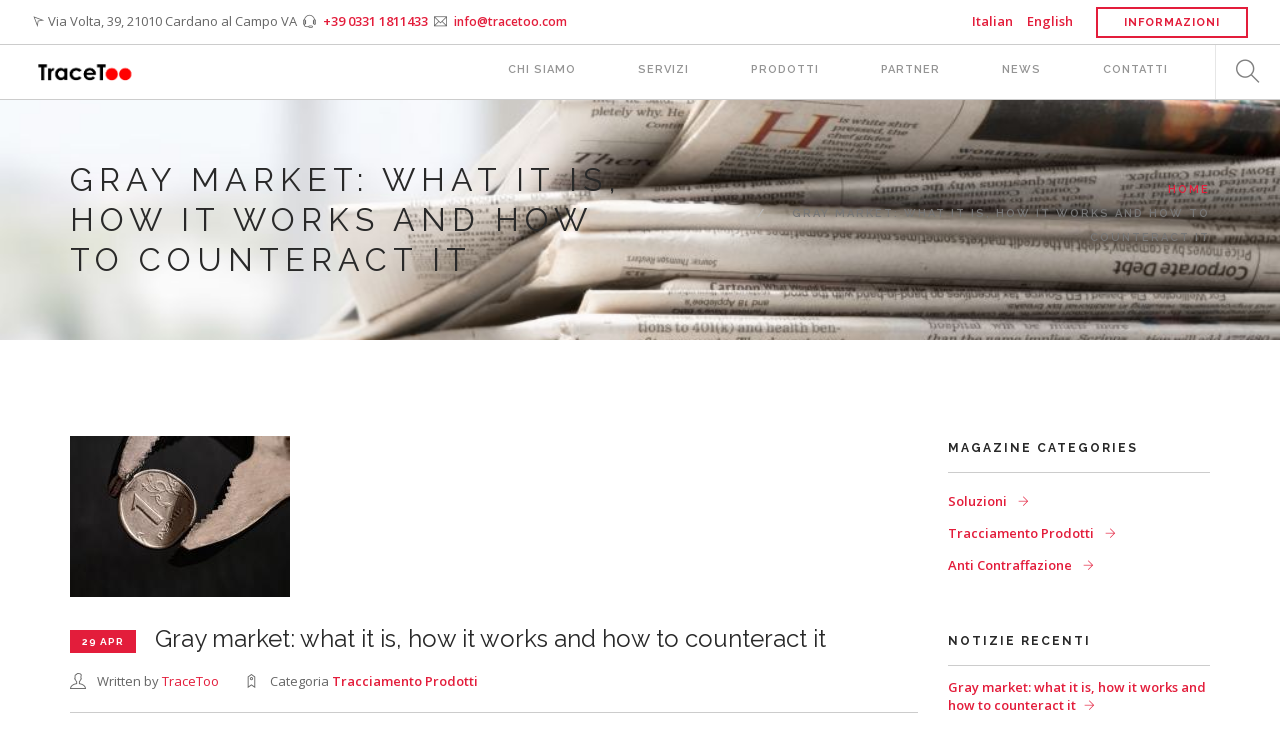

--- FILE ---
content_type: text/html; charset=UTF-8
request_url: https://www.tracetoo.com/it/magazine-article/gray-market-what-it-how-it-works-and-how-counteract-it
body_size: 8925
content:


<!-- THEME DEBUG -->
<!-- THEME HOOK: 'html' -->
<!-- FILE NAME SUGGESTIONS:
   * html--node--157.html.twig
   * html--node--%.html.twig
   * html--node.html.twig
   x html.html.twig
-->
<!-- BEGIN OUTPUT from 'themes/foundry/templates/html.html.twig' -->
<!DOCTYPE html>
<html  lang="it" dir="ltr" prefix="content: http://purl.org/rss/1.0/modules/content/  dc: http://purl.org/dc/terms/  foaf: http://xmlns.com/foaf/0.1/  og: http://ogp.me/ns#  rdfs: http://www.w3.org/2000/01/rdf-schema#  schema: http://schema.org/  sioc: http://rdfs.org/sioc/ns#  sioct: http://rdfs.org/sioc/types#  skos: http://www.w3.org/2004/02/skos/core#  xsd: http://www.w3.org/2001/XMLSchema# ">
  <head>
    <meta charset="utf-8" />
<meta name="description" content="The Gray Market, in the face of the sale of authentic products, is a phenomenon that damages both brands and consumers. It is a business model that is not illegal: with respect to commercial regulations, it just exploits the legal loopholes that exist in the global market.. The rising wave of e-ecommerce unleashed by the pandemic has led to a surge in daily online transactions on international market scales, which has made it increasingly difficult to identify products sold especially in the parallel luxury market." />
<meta name="Generator" content="Drupal 8 (https://www.drupal.org)" />
<meta name="MobileOptimized" content="width" />
<meta name="HandheldFriendly" content="true" />
<meta name="viewport" content="width=device-width, initial-scale=1.0" />
<link rel="shortcut icon" href="/sites/default/files/fava-tracetoo.png" type="image/png" />
<link rel="alternate" hreflang="und" href="https://www.tracetoo.com/magazine-article/gray-market-what-it-how-it-works-and-how-counteract-it" />
<link rel="canonical" href="https://www.tracetoo.com/magazine-article/gray-market-what-it-how-it-works-and-how-counteract-it" />
<link rel="shortlink" href="https://www.tracetoo.com/node/157" />
<link rel="revision" href="https://www.tracetoo.com/magazine-article/gray-market-what-it-how-it-works-and-how-counteract-it" />
<style type="text/css" media="all">.builder #builder-element-5875a7d5f1092-007{ background-repeat: no-repeat;  } .builder #builder-element-5875a7df665f8-007{ background-repeat: no-repeat;  } .builder #builder-element-5875a81333d49-007{ background-repeat: no-repeat;  } .builder #builder-element-5875a815b91f6-007{ background-repeat: no-repeat;  } .builder #builder-element-5875a815c2dfa-007{ background-repeat: no-repeat;  } .builder #builder-element-5875a857d7312-007{ background-repeat: no-repeat;  } .builder #builder-element-5875a860b4f35-007{ background-repeat: no-repeat;  } .builder #builder-element-5875a8778dab9-007{ background-repeat: no-repeat;  }</style>

    <title>Gray market: what it is, how it works and how to counteract it | TraceToo</title>
	
	<!-- Fontawesome -->
	<link href="https://maxcdn.bootstrapcdn.com/font-awesome/4.2.0/css/font-awesome.min.css" rel="stylesheet" type="text/css">
	<link href="https://fonts.googleapis.com/css?family=Open+Sans:400,500,600" rel="stylesheet">
	<link href="https://fonts.googleapis.com/css?family=Open+Sans+Condensed:700,300,300italic" rel='stylesheet' type='text/css' />
	<link href="https://fonts.googleapis.com/css?family=Lato:300,400%7CRaleway:100,400,300,500,600,700" rel='stylesheet' type='text/css'>
	<link href="https://fonts.googleapis.com/css?family=Raleway:300,300i,400,400i,500,500i,600,600i,700,700i,800,800i,900,900i" rel="stylesheet"> 
	
    <link rel="stylesheet" media="all" href="/sites/default/files/css/css_9V2dqD9hUCMPa6N2ocmXeNlAI0ouB1c4iscMYYACg5Y.css" />
<link rel="stylesheet" media="all" href="https://cdn.jsdelivr.net/npm/bootstrap@3.4.1/dist/css/bootstrap.min.css" />
<link rel="stylesheet" media="all" href="https://cdn.jsdelivr.net/npm/@unicorn-fail/drupal-bootstrap-styles@0.0.2/dist/3.4.0/8.x-3.x/drupal-bootstrap.min.css" />
<link rel="stylesheet" media="all" href="/sites/default/files/css/css_sMD-xK5GNMRf9vhuIFkGCcYzq6piELyIb_f2TR8Qd0U.css" />

    
<!--[if lte IE 8]>
<script src="/sites/default/files/js/js_VtafjXmRvoUgAzqzYTA3Wrjkx9wcWhjP0G4ZnnqRamA.js"></script>
<![endif]-->

	<!--
	<script type="text/javascript">
var _iub = _iub || [];
_iub.csConfiguration = {"askConsentAtCookiePolicyUpdate":true,"enableFadp":true,"enableLgpd":true,"enableUspr":true,"fadpApplies":true,"floatingPreferencesButtonDisplay":"bottom-right","perPurposeConsent":true,"siteId":3579739,"usprApplies":true,"whitelabel":false,"cookiePolicyId":13577594,"lang":"it", "banner":{ "acceptButtonDisplay":true,"closeButtonDisplay":false,"customizeButtonDisplay":true,"explicitWithdrawal":true,"listPurposes":true,"position":"float-top-center","rejectButtonDisplay":true,"showTitle":false }};
</script>
-->
<script type="text/javascript" src="https://cs.iubenda.com/autoblocking/3579739.js"></script>
<script type="text/javascript" src="//cdn.iubenda.com/cs/gpp/stub.js"></script>
<script type="text/javascript" src="//cdn.iubenda.com/cs/iubenda_cs.js" charset="UTF-8" async></script>
  </head>
  <body class="path-not-frontpage path-node page-node-type-article has-glyphicons">
    <a href="#main-content" class="visually-hidden focusable skip-link">
      Salta al contenuto principale
    </a>
    
    

<!-- THEME DEBUG -->
<!-- THEME HOOK: 'off_canvas_page_wrapper' -->
<!-- BEGIN OUTPUT from 'core/modules/system/templates/off-canvas-page-wrapper.html.twig' -->
  <div class="dialog-off-canvas-main-canvas" data-off-canvas-main-canvas>
    

<!-- THEME DEBUG -->
<!-- THEME HOOK: 'page' -->
<!-- FILE NAME SUGGESTIONS:
   * page--node--157.html.twig
   * page--node--%.html.twig
   * page--node.html.twig
   x page.html.twig
-->
<!-- BEGIN OUTPUT from 'themes/foundry/templates/page.html.twig' -->


<div class="nav-container">
  <a id="top"></a>
          <nav class="nabar-default" id="navbar">
		<div class="nav-utility">
	  	  <div class="module left">
	    

<!-- THEME DEBUG -->
<!-- THEME HOOK: 'region' -->
<!-- FILE NAME SUGGESTIONS:
   * region--user-left.html.twig
   x region.html.twig
-->
<!-- BEGIN OUTPUT from 'themes/bootstrap/templates/system/region.html.twig' -->
  <div class="region region-user-left">
    

<!-- THEME DEBUG -->
<!-- THEME HOOK: 'block' -->
<!-- FILE NAME SUGGESTIONS:
   * block--basic.html.twig
   * block--block-content--b86937c7-767b-4350-b14b-390bdce73fdc.html.twig
   * block--block-content.html.twig
   x block.html.twig
-->
<!-- BEGIN OUTPUT from 'themes/foundry/templates/block.html.twig' -->
<div class="block block-block-content block-block-contentb86937c7-767b-4350-b14b-390bdce73fdc clearfix">
<div class="block-inner">
  
    

      

<!-- THEME DEBUG -->
<!-- THEME HOOK: 'field' -->
<!-- FILE NAME SUGGESTIONS:
   * field--block-content--body--basic.html.twig
   * field--block-content--body.html.twig
   * field--block-content--basic.html.twig
   * field--body.html.twig
   * field--text-with-summary.html.twig
   x field.html.twig
-->
<!-- BEGIN OUTPUT from 'themes/bootstrap/templates/field/field.html.twig' -->

            <div class="field field--name-body field--type-text-with-summary field--label-hidden field--item"><div><i class="ti-location-arrow">‌</i> Via Volta, 39, 21010 Cardano al Campo VA&nbsp;&nbsp;<i class="ti-headphone-alt">‌&nbsp;</i><a href="tel:+3903311811433">+39 0331 1811433</a>&nbsp;&nbsp;<i class="ti-email">‌&nbsp;</i><span class="sub"><a href="/cdn-cgi/l/email-protection#4f262129200f3b3d2e2c2a3b2020612c2022"><span class="__cf_email__" data-cfemail="4f262129200f3b3d2e2c2a3b2020612c2022">[email&#160;protected]</span></a></span></div>
</div>
      
<!-- END OUTPUT from 'themes/bootstrap/templates/field/field.html.twig' -->



<!-- THEME DEBUG -->
<!-- THEME HOOK: 'field' -->
<!-- FILE NAME SUGGESTIONS:
   * field--block-content--field-block-content--basic.html.twig
   * field--block-content--field-block-content.html.twig
   * field--block-content--basic.html.twig
   * field--field-block-content.html.twig
   * field--builder.html.twig
   x field.html.twig
-->
<!-- BEGIN OUTPUT from 'themes/bootstrap/templates/field/field.html.twig' -->

            <div class="field field--name-field-block-content field--type-builder field--label-hidden field--item">

<!-- THEME DEBUG -->
<!-- THEME HOOK: 'builder' -->
<!-- BEGIN OUTPUT from 'modules/builder/templates/builder.html.twig' -->
<div id="builder-739" class="builder builder-739">
    
</div>
<!-- END OUTPUT from 'modules/builder/templates/builder.html.twig' -->

</div>
      
<!-- END OUTPUT from 'themes/bootstrap/templates/field/field.html.twig' -->


  </div>
</div>


<!-- END OUTPUT from 'themes/foundry/templates/block.html.twig' -->


  </div>

<!-- END OUTPUT from 'themes/bootstrap/templates/system/region.html.twig' -->


	  </div>
             
	  	  <div class="module right">
	    

<!-- THEME DEBUG -->
<!-- THEME HOOK: 'region' -->
<!-- FILE NAME SUGGESTIONS:
   * region--user-right.html.twig
   x region.html.twig
-->
<!-- BEGIN OUTPUT from 'themes/bootstrap/templates/system/region.html.twig' -->
  <div class="region region-user-right">
    

<!-- THEME DEBUG -->
<!-- THEME HOOK: 'block' -->
<!-- FILE NAME SUGGESTIONS:
   * block--language-block--language-interface.html.twig
   * block--language-block.html.twig
   * block--language.html.twig
   x block.html.twig
-->
<!-- BEGIN OUTPUT from 'themes/foundry/templates/block.html.twig' -->
<div class="block block-language block-language-blocklanguage-interface clearfix" role="navigation">
<div class="block-inner">
  
    

      

<!-- THEME DEBUG -->
<!-- THEME HOOK: 'links__language_block' -->
<!-- FILE NAME SUGGESTIONS:
   * links--language-block.html.twig
   x links.html.twig
-->
<!-- BEGIN OUTPUT from 'themes/bootstrap/templates/system/links.html.twig' -->
<ul class="language-switcher-language-url links"><li hreflang="it" data-drupal-link-system-path="node/157" class="it is-active"><a href="/it/magazine-article/gray-market-what-it-how-it-works-and-how-counteract-it" class="language-link is-active" hreflang="it" data-drupal-link-system-path="node/157">Italian</a></li><li hreflang="en" data-drupal-link-system-path="node/157" class="en"><a href="/en/magazine-article/gray-market-what-it-how-it-works-and-how-counteract-it" class="language-link" hreflang="en" data-drupal-link-system-path="node/157">English</a></li></ul>
<!-- END OUTPUT from 'themes/bootstrap/templates/system/links.html.twig' -->


  </div>
</div>


<!-- END OUTPUT from 'themes/foundry/templates/block.html.twig' -->



<!-- THEME DEBUG -->
<!-- THEME HOOK: 'block' -->
<!-- FILE NAME SUGGESTIONS:
   * block--basic.html.twig
   * block--block-content--7ca1f99b-8301-45a8-a30a-1a4c3ac828d6.html.twig
   * block--block-content.html.twig
   x block.html.twig
-->
<!-- BEGIN OUTPUT from 'themes/foundry/templates/block.html.twig' -->
<div class="block block-block-content block-block-content7ca1f99b-8301-45a8-a30a-1a4c3ac828d6 clearfix">
<div class="block-inner">
  
    

      

<!-- THEME DEBUG -->
<!-- THEME HOOK: 'field' -->
<!-- FILE NAME SUGGESTIONS:
   * field--block-content--body--basic.html.twig
   * field--block-content--body.html.twig
   * field--block-content--basic.html.twig
   * field--body.html.twig
   * field--text-with-summary.html.twig
   x field.html.twig
-->
<!-- BEGIN OUTPUT from 'themes/bootstrap/templates/field/field.html.twig' -->

            <div class="field field--name-body field--type-text-with-summary field--label-hidden field--item"><div><a class="btn btn-sm hidden-xs hidden-sm hidden-md" href="/it/contatti-tracetoo">INFORMAZIONI</a></div></div>
      
<!-- END OUTPUT from 'themes/bootstrap/templates/field/field.html.twig' -->



<!-- THEME DEBUG -->
<!-- THEME HOOK: 'field' -->
<!-- FILE NAME SUGGESTIONS:
   * field--block-content--field-block-content--basic.html.twig
   * field--block-content--field-block-content.html.twig
   * field--block-content--basic.html.twig
   * field--field-block-content.html.twig
   * field--builder.html.twig
   x field.html.twig
-->
<!-- BEGIN OUTPUT from 'themes/bootstrap/templates/field/field.html.twig' -->

            <div class="field field--name-field-block-content field--type-builder field--label-hidden field--item">

<!-- THEME DEBUG -->
<!-- THEME HOOK: 'builder' -->
<!-- BEGIN OUTPUT from 'modules/builder/templates/builder.html.twig' -->
<div id="builder-754" class="builder builder-754">
    
</div>
<!-- END OUTPUT from 'modules/builder/templates/builder.html.twig' -->

</div>
      
<!-- END OUTPUT from 'themes/bootstrap/templates/field/field.html.twig' -->


  </div>
</div>


<!-- END OUTPUT from 'themes/foundry/templates/block.html.twig' -->


  </div>

<!-- END OUTPUT from 'themes/bootstrap/templates/system/region.html.twig' -->


	  </div>
      	</div>
    	
	<div class="nav-bar">     
	  <div class="branding col-md-4 module left">
	    

<!-- THEME DEBUG -->
<!-- THEME HOOK: 'region' -->
<!-- FILE NAME SUGGESTIONS:
   * region--branding.html.twig
   x region.html.twig
-->
<!-- BEGIN OUTPUT from 'themes/bootstrap/templates/system/region.html.twig' -->
  <div class="region region-branding">
    

<!-- THEME DEBUG -->
<!-- THEME HOOK: 'block' -->
<!-- FILE NAME SUGGESTIONS:
   x block--system-branding-block.html.twig
   * block--system.html.twig
   * block.html.twig
-->
<!-- BEGIN OUTPUT from 'themes/foundry/templates/block--system-branding-block.html.twig' -->
<div class="site-branding">
      <a class="logo navbar-btn pull-left" href="/it" title="Home" rel="home">
      <img class="logo logo-dark" src="/sites/default/files/tracetoo-logo.png" alt="Home" />
      <img class="logo logo-light" src="/themes/foundry/logo-light.png" alt="Home" />
    </a>
        <a class="name navbar-brand" href="/it" title="Home" rel="home">TraceToo</a>
    </div>

<!-- END OUTPUT from 'themes/foundry/templates/block--system-branding-block.html.twig' -->


  </div>

<!-- END OUTPUT from 'themes/bootstrap/templates/system/region.html.twig' -->


      </div>
	  <div class="module mobile-toggle right visible-sm visible-xs">		
				          <button type="button" class="navbar-toggle" data-toggle="collapse" data-target="#navbar-collapse">
			<span class="menu-text"><i class="fa fa-bars" aria-hidden="true"></i>
Menu</span>
          </button>
        	  </div>
      <div class="module-group right">        
                          <div id="navbar-collapse" class="navbar-collapse collapse">
            

<!-- THEME DEBUG -->
<!-- THEME HOOK: 'region' -->
<!-- FILE NAME SUGGESTIONS:
   * region--navigation-collapsible.html.twig
   x region.html.twig
-->
<!-- BEGIN OUTPUT from 'themes/bootstrap/templates/system/region.html.twig' -->
  <div class="region region-navigation-collapsible">
    

<!-- THEME DEBUG -->
<!-- THEME HOOK: 'block' -->
<!-- FILE NAME SUGGESTIONS:
   x block--system-menu-block--main.html.twig
   * block--system-menu-block.html.twig
   * block--system.html.twig
   * block.html.twig
-->
<!-- BEGIN OUTPUT from 'themes/bootstrap/templates/block/block--system-menu-block--main.html.twig' -->
<nav role="navigation" aria-labelledby="-menu">
            <h2 class="sr-only" id="-menu">Main navigation</h2>

      

<!-- THEME DEBUG -->
<!-- THEME HOOK: 'menu__main' -->
<!-- FILE NAME SUGGESTIONS:
   x menu--main.html.twig
   x menu--main.html.twig
   * menu.html.twig
-->
<!-- BEGIN OUTPUT from 'themes/foundry/templates/menu--main.html.twig' -->

              <ul class="menu nav navbar-nav">
                            <li>
        <a href="/it/chi-siamo" target="_self" data-drupal-link-system-path="node/36">Chi Siamo</a>
                  </li>
                        <li>
        <a href="/it/servizi-e-soluzioni" target="_self" data-drupal-link-system-path="node/99">Servizi</a>
                  </li>
                        <li>
        <a href="/it/prodotti-tracetoo" target="_self" data-drupal-link-system-path="node/106">Prodotti</a>
                  </li>
                        <li>
        <a href="/it/partner" target="_self" data-drupal-link-system-path="node/118">Partner</a>
                  </li>
                        <li>
        <a href="/it/news" target="_self" data-drupal-link-system-path="news">News</a>
                  </li>
                        <li>
        <a href="/it/contatti-tracetoo" target="_self" data-drupal-link-system-path="node/98">Contatti</a>
                  </li>
                        <li>
        <a href="/it/search" target="_self" rel="" class="search-menu-item" data-drupal-link-system-path="search">Search</a>
                  </li>
        </ul>
  


<!-- END OUTPUT from 'themes/foundry/templates/menu--main.html.twig' -->


  </nav>

<!-- END OUTPUT from 'themes/bootstrap/templates/block/block--system-menu-block--main.html.twig' -->


  </div>

<!-- END OUTPUT from 'themes/bootstrap/templates/system/region.html.twig' -->


          </div>
                
	  </div>
	</div>
  </nav>
  </div>


<div class="title-wrapper">
                      

<!-- THEME DEBUG -->
<!-- THEME HOOK: 'region' -->
<!-- FILE NAME SUGGESTIONS:
   * region--title.html.twig
   x region.html.twig
-->
<!-- BEGIN OUTPUT from 'themes/bootstrap/templates/system/region.html.twig' -->
  <div class="region region-title">
    

<!-- THEME DEBUG -->
<!-- THEME HOOK: 'block' -->
<!-- FILE NAME SUGGESTIONS:
   x block--title-breadcrumbs-block.html.twig
   * block--block-content--19145f89-4224-444a-a790-2c781c8f0ad9.html.twig
   * block--block-content.html.twig
   * block.html.twig
-->
<!-- BEGIN OUTPUT from 'themes/foundry/templates/block--title-breadcrumbs-block.html.twig' -->
<section class="block block-block-content block-block-content19145f89-4224-444a-a790-2c781c8f0ad9             page-title page-title-4       clearfix" >


<!-- THEME DEBUG -->
<!-- THEME HOOK: 'field' -->
<!-- FILE NAME SUGGESTIONS:
   * field--block-content--field-background-image--title-breadcrumbs-block.html.twig
   * field--block-content--field-background-image.html.twig
   * field--block-content--title-breadcrumbs-block.html.twig
   x field--field-background-image.html.twig
   * field--image.html.twig
   * field.html.twig
-->
<!-- BEGIN OUTPUT from 'themes/foundry/templates/field--field-background-image.html.twig' -->
<div class="background-image-holder">
          

<!-- THEME DEBUG -->
<!-- THEME HOOK: 'image_formatter' -->
<!-- BEGIN OUTPUT from 'core/modules/image/templates/image-formatter.html.twig' -->
  

<!-- THEME DEBUG -->
<!-- THEME HOOK: 'image' -->
<!-- BEGIN OUTPUT from 'themes/bootstrap/templates/system/image.html.twig' -->
<img src="/sites/default/files/2018-06/881845728.jpg" width="1024" height="682" alt="" typeof="foaf:Image" class="img-responsive" />

<!-- END OUTPUT from 'themes/bootstrap/templates/system/image.html.twig' -->



<!-- END OUTPUT from 'core/modules/image/templates/image-formatter.html.twig' -->


    </div>
<!-- END OUTPUT from 'themes/foundry/templates/field--field-background-image.html.twig' -->


  
  
      	
    <div class="container">
    <div class="row">
      <div class="col-md-6"><h3 class="uppercase mb0">Gray market: what it is, how it works and how to counteract it</h3></div>
      <div class="col-md-6 text-right"><div class="breadcrumb breadcrumb-2">

<!-- THEME DEBUG -->
<!-- THEME HOOK: 'block' -->
<!-- FILE NAME SUGGESTIONS:
   * block--foundry-breadcrumbs.html.twig
   * block--system-breadcrumb-block.html.twig
   x block--system.html.twig
   * block.html.twig
-->
<!-- BEGIN OUTPUT from 'themes/bootstrap/templates/block/block--system.html.twig' -->
  

<!-- THEME DEBUG -->
<!-- THEME HOOK: 'breadcrumb' -->
<!-- BEGIN OUTPUT from 'themes/bootstrap/templates/system/breadcrumb.html.twig' -->
  <ol class="breadcrumb">
          <li >
                  <a href="/it">Home</a>
              </li>
          <li  class="active">
                  Gray market: what it is, how it works and how to counteract it
              </li>
      </ol>

<!-- END OUTPUT from 'themes/bootstrap/templates/system/breadcrumb.html.twig' -->



<!-- END OUTPUT from 'themes/bootstrap/templates/block/block--system.html.twig' -->

</div></div>
    </div></div>
  </section>


<!-- END OUTPUT from 'themes/foundry/templates/block--title-breadcrumbs-block.html.twig' -->


  </div>

<!-- END OUTPUT from 'themes/bootstrap/templates/system/region.html.twig' -->


      	 
</div>

  <div role="main" id="main-container" class="main-container js-quickedit-main-content">
    <div class="container">	
	<div class="row">
            
                  <div class="col-sm-9">

                                      <div class="highlighted">

<!-- THEME DEBUG -->
<!-- THEME HOOK: 'region' -->
<!-- FILE NAME SUGGESTIONS:
   * region--highlighted.html.twig
   x region.html.twig
-->
<!-- BEGIN OUTPUT from 'themes/bootstrap/templates/system/region.html.twig' -->
  <div class="region region-highlighted">
    

<!-- THEME DEBUG -->
<!-- THEME HOOK: 'block' -->
<!-- FILE NAME SUGGESTIONS:
   x block--system-messages-block.html.twig
   * block--system.html.twig
   * block.html.twig
-->
<!-- BEGIN OUTPUT from 'core/modules/system/templates/block--system-messages-block.html.twig' -->
<div data-drupal-messages-fallback class="hidden"></div>

<!-- END OUTPUT from 'core/modules/system/templates/block--system-messages-block.html.twig' -->


  </div>

<!-- END OUTPUT from 'themes/bootstrap/templates/system/region.html.twig' -->

</div>
                  
                
        						
                
                
                          <a id="main-content"></a>
          

<!-- THEME DEBUG -->
<!-- THEME HOOK: 'region' -->
<!-- FILE NAME SUGGESTIONS:
   * region--content.html.twig
   x region.html.twig
-->
<!-- BEGIN OUTPUT from 'themes/bootstrap/templates/system/region.html.twig' -->
  <div class="region region-content">
    

<!-- THEME DEBUG -->
<!-- THEME HOOK: 'node' -->
<!-- FILE NAME SUGGESTIONS:
   * node--157--full.html.twig
   * node--157.html.twig
   * node--article--full.html.twig
   x node--article.html.twig
   * node--full.html.twig
   * node.html.twig
-->
<!-- BEGIN OUTPUT from 'themes/foundry/templates/node--article.html.twig' -->
<article data-history-node-id="157" role="article" about="/magazine-article/gray-market-what-it-how-it-works-and-how-counteract-it" typeof="schema:Article" class="node node--type-article article full clearfix">
  <div class="article-image mb24">
    

<!-- THEME DEBUG -->
<!-- THEME HOOK: 'field' -->
<!-- FILE NAME SUGGESTIONS:
   x field--node--field-image--article.html.twig
   * field--node--field-image.html.twig
   * field--node--article.html.twig
   * field--field-image.html.twig
   * field--image.html.twig
   * field.html.twig
-->
<!-- BEGIN OUTPUT from 'themes/foundry/templates/field--node--field-image--article.html.twig' -->

            <div class="field field--name-field-image field--type-image field--label-hidden field--item">

<!-- THEME DEBUG -->
<!-- THEME HOOK: 'image_formatter' -->
<!-- BEGIN OUTPUT from 'core/modules/image/templates/image-formatter.html.twig' -->
  

<!-- THEME DEBUG -->
<!-- THEME HOOK: 'image_style' -->
<!-- BEGIN OUTPUT from 'core/modules/image/templates/image-style.html.twig' -->


<!-- THEME DEBUG -->
<!-- THEME HOOK: 'image' -->
<!-- BEGIN OUTPUT from 'themes/bootstrap/templates/system/image.html.twig' -->
<img property="schema:image" src="/sites/default/files/styles/image_col_12/public/2022-04/grey-market.jpg?itok=3TbMBHIr" width="220" height="161" alt="Grey Market" typeof="foaf:Image" class="img-responsive" />

<!-- END OUTPUT from 'themes/bootstrap/templates/system/image.html.twig' -->



<!-- END OUTPUT from 'core/modules/image/templates/image-style.html.twig' -->



<!-- END OUTPUT from 'core/modules/image/templates/image-formatter.html.twig' -->

</div>
      
<!-- END OUTPUT from 'themes/foundry/templates/field--node--field-image--article.html.twig' -->


    
  </div>
  <div class="post-title">
    <span class="label">29 Apr</span>    <h4 class="inline-block">

<!-- THEME DEBUG -->
<!-- THEME HOOK: 'field' -->
<!-- FILE NAME SUGGESTIONS:
   * field--node--title--article.html.twig
   x field--node--title.html.twig
   * field--node--article.html.twig
   * field--title.html.twig
   * field--string.html.twig
   * field.html.twig
-->
<!-- BEGIN OUTPUT from 'core/modules/node/templates/field--node--title.html.twig' -->
<span property="schema:name">Gray market: what it is, how it works and how to counteract it</span>

<!-- END OUTPUT from 'core/modules/node/templates/field--node--title.html.twig' -->

</h4>
  </div>
  
    <ul class="post-meta">
    <li>
      <i class="ti-user"></i>
      <span>Written by <a href="#">

<!-- THEME DEBUG -->
<!-- THEME HOOK: 'field' -->
<!-- FILE NAME SUGGESTIONS:
   * field--node--uid--article.html.twig
   x field--node--uid.html.twig
   * field--node--article.html.twig
   * field--uid.html.twig
   * field--entity-reference.html.twig
   * field.html.twig
-->
<!-- BEGIN OUTPUT from 'core/modules/node/templates/field--node--uid.html.twig' -->
<span rel="schema:author">

<!-- THEME DEBUG -->
<!-- THEME HOOK: 'username' -->
<!-- BEGIN OUTPUT from 'core/modules/user/templates/username.html.twig' -->
<span lang="" about="/it/user-profile/tracetoo" typeof="schema:Person" property="schema:name" datatype="">TraceToo</span>
<!-- END OUTPUT from 'core/modules/user/templates/username.html.twig' -->

</span>

<!-- END OUTPUT from 'core/modules/node/templates/field--node--uid.html.twig' -->

</a></span>    </li>
    <li>
     <i class="ti-tag"></i><span> Categoria	

<!-- THEME DEBUG -->
<!-- THEME HOOK: 'field' -->
<!-- FILE NAME SUGGESTIONS:
   * field--node--field-blog-category--article.html.twig
   * field--node--field-blog-category.html.twig
   * field--node--article.html.twig
   * field--field-blog-category.html.twig
   * field--entity-reference.html.twig
   x field.html.twig
-->
<!-- BEGIN OUTPUT from 'themes/bootstrap/templates/field/field.html.twig' -->

            <div class="field field--name-field-blog-category field--type-entity-reference field--label-hidden field--item"><a href="/it/blog-category/tracciamento-prodotti" hreflang="it">Tracciamento Prodotti</a></div>
      
<!-- END OUTPUT from 'themes/bootstrap/templates/field/field.html.twig' -->

</span>
    </li>
  </ul>
  <hr>
    
  <div class="content">
    

<!-- THEME DEBUG -->
<!-- THEME HOOK: 'field' -->
<!-- FILE NAME SUGGESTIONS:
   * field--node--body--article.html.twig
   * field--node--body.html.twig
   * field--node--article.html.twig
   * field--body.html.twig
   * field--text-with-summary.html.twig
   x field.html.twig
-->
<!-- BEGIN OUTPUT from 'themes/bootstrap/templates/field/field.html.twig' -->

            <div property="schema:text" class="field field--name-body field--type-text-with-summary field--label-hidden field--item"><p>The Gray Market, in the face of the sale of authentic products, is a phenomenon that damages both brands and consumers. It is a business model that is not illegal: with respect to commercial regulations, it just exploits the legal loopholes that exist in the global market.. The rising wave of e-ecommerce unleashed by the pandemic has led to a surge in daily online transactions on international market scales, which has made it increasingly difficult to identify products sold especially in the parallel luxury market. <a href="https://www.vericode.it/en/news/gray-market-what-it-how-it-works-and-how-counteract-it">https://www.vericode.it/en/news/gray-market-what-it-how-it-works-and-how-counteract-it</a></p>
</div>
      
<!-- END OUTPUT from 'themes/bootstrap/templates/field/field.html.twig' -->



<!-- THEME DEBUG -->
<!-- THEME HOOK: 'links__node' -->
<!-- FILE NAME SUGGESTIONS:
   * links--node.html.twig
   x links.html.twig
-->
<!-- BEGIN OUTPUT from 'themes/bootstrap/templates/system/links.html.twig' -->
<ul class="links inline list-inline"><li class="comment-forbidden"><a href="/it/user/login?destination=/magazine-article/gray-market-what-it-how-it-works-and-how-counteract-it%23comment-form">Accedi</a> per poter commentare</li></ul>
<!-- END OUTPUT from 'themes/bootstrap/templates/system/links.html.twig' -->



<!-- THEME DEBUG -->
<!-- THEME HOOK: 'field' -->
<!-- FILE NAME SUGGESTIONS:
   * field--node--comment--article.html.twig
   * field--node--comment.html.twig
   * field--node--article.html.twig
   x field--comment.html.twig
   * field.html.twig
-->
<!-- BEGIN OUTPUT from 'core/modules/comment/templates/field--comment.html.twig' -->
<section rel="schema:comment">
  
  

  
</section>

<!-- END OUTPUT from 'core/modules/comment/templates/field--comment.html.twig' -->


  </div>
</article>

<!-- END OUTPUT from 'themes/foundry/templates/node--article.html.twig' -->


  </div>

<!-- END OUTPUT from 'themes/bootstrap/templates/system/region.html.twig' -->


              </div>

                              <aside id="sidebar-second" class="col-sm-3" role="complementary">
            

<!-- THEME DEBUG -->
<!-- THEME HOOK: 'region' -->
<!-- FILE NAME SUGGESTIONS:
   * region--sidebar-second.html.twig
   x region.html.twig
-->
<!-- BEGIN OUTPUT from 'themes/bootstrap/templates/system/region.html.twig' -->
  <div class="region region-sidebar-second">
    

<!-- THEME DEBUG -->
<!-- THEME HOOK: 'block' -->
<!-- FILE NAME SUGGESTIONS:
   * block--views-block--blog-categories-block-1.html.twig
   * block--views-block.html.twig
   * block--views.html.twig
   x block.html.twig
-->
<!-- BEGIN OUTPUT from 'themes/foundry/templates/block.html.twig' -->
<div class="block block-views block-views-blockblog-categories-block-1 clearfix">
<div class="block-inner">
  
      <h2 class="block-title">Magazine Categories</h2>
    

      

<!-- THEME DEBUG -->
<!-- THEME HOOK: 'container' -->
<!-- BEGIN OUTPUT from 'themes/bootstrap/templates/system/container.html.twig' -->
<div class="views-element-container form-group">

<!-- THEME DEBUG -->
<!-- THEME HOOK: 'views_view' -->
<!-- BEGIN OUTPUT from 'themes/bootstrap/templates/views/views-view.html.twig' -->
<div class="view view-blog-categories view-id-blog_categories view-display-id-block_1 js-view-dom-id-c96ecf28644d123d71f9d1b16e0d3f11d7fa34e030350c3b455334cce75a7c85">
  
    
      
      <div class="view-content">
      

<!-- THEME DEBUG -->
<!-- THEME HOOK: 'views_view_unformatted' -->
<!-- BEGIN OUTPUT from 'core/modules/views/templates/views-view-unformatted.html.twig' -->
    <div class="link-list views-row">

<!-- THEME DEBUG -->
<!-- THEME HOOK: 'views_view_fields' -->
<!-- BEGIN OUTPUT from 'core/modules/views/templates/views-view-fields.html.twig' -->
<div class="views-field views-field-name-1"><span class="field-content">

<!-- THEME DEBUG -->
<!-- THEME HOOK: 'views_view_field' -->
<!-- BEGIN OUTPUT from 'core/modules/views/templates/views-view-field.html.twig' -->
<a data-lang="Italian" href="/it/news/Soluzioni" title="Soluzioni">Soluzioni </a>
<!-- END OUTPUT from 'core/modules/views/templates/views-view-field.html.twig' -->

</span></div>
<!-- END OUTPUT from 'core/modules/views/templates/views-view-fields.html.twig' -->

</div>
    <div class="link-list views-row">

<!-- THEME DEBUG -->
<!-- THEME HOOK: 'views_view_fields' -->
<!-- BEGIN OUTPUT from 'core/modules/views/templates/views-view-fields.html.twig' -->
<div class="views-field views-field-name-1"><span class="field-content">

<!-- THEME DEBUG -->
<!-- THEME HOOK: 'views_view_field' -->
<!-- BEGIN OUTPUT from 'core/modules/views/templates/views-view-field.html.twig' -->
<a data-lang="Italian" href="/it/news/Tracciamento-Prodotti" title="Tracciamento Prodotti">Tracciamento Prodotti </a>
<!-- END OUTPUT from 'core/modules/views/templates/views-view-field.html.twig' -->

</span></div>
<!-- END OUTPUT from 'core/modules/views/templates/views-view-fields.html.twig' -->

</div>
    <div class="link-list views-row">

<!-- THEME DEBUG -->
<!-- THEME HOOK: 'views_view_fields' -->
<!-- BEGIN OUTPUT from 'core/modules/views/templates/views-view-fields.html.twig' -->
<div class="views-field views-field-name-1"><span class="field-content">

<!-- THEME DEBUG -->
<!-- THEME HOOK: 'views_view_field' -->
<!-- BEGIN OUTPUT from 'core/modules/views/templates/views-view-field.html.twig' -->
<a data-lang="Italian" href="/it/news/Anti-Contraffazione" title="Anti Contraffazione">Anti Contraffazione </a>
<!-- END OUTPUT from 'core/modules/views/templates/views-view-field.html.twig' -->

</span></div>
<!-- END OUTPUT from 'core/modules/views/templates/views-view-fields.html.twig' -->

</div>

<!-- END OUTPUT from 'core/modules/views/templates/views-view-unformatted.html.twig' -->


    </div>
  
          </div>

<!-- END OUTPUT from 'themes/bootstrap/templates/views/views-view.html.twig' -->

</div>

<!-- END OUTPUT from 'themes/bootstrap/templates/system/container.html.twig' -->


  </div>
</div>


<!-- END OUTPUT from 'themes/foundry/templates/block.html.twig' -->



<!-- THEME DEBUG -->
<!-- THEME HOOK: 'block' -->
<!-- FILE NAME SUGGESTIONS:
   * block--views-block--blog-block-1.html.twig
   * block--views-block.html.twig
   * block--views.html.twig
   x block.html.twig
-->
<!-- BEGIN OUTPUT from 'themes/foundry/templates/block.html.twig' -->
<div class="block block-views block-views-blockblog-block-1 clearfix">
<div class="block-inner">
  
      <h2 class="block-title">Notizie recenti</h2>
    

      

<!-- THEME DEBUG -->
<!-- THEME HOOK: 'container' -->
<!-- BEGIN OUTPUT from 'themes/bootstrap/templates/system/container.html.twig' -->
<div class="views-element-container form-group">

<!-- THEME DEBUG -->
<!-- THEME HOOK: 'views_view' -->
<!-- BEGIN OUTPUT from 'themes/bootstrap/templates/views/views-view.html.twig' -->
<div class="recent-posts view view-blog view-id-blog view-display-id-block_1 js-view-dom-id-a5fd31a0da5d8cd2a6d8bf6bd2a80767e9bc4e4fb288a453ed4478a5c7b2dcda">
  
    
      
      <div class="view-content">
      

<!-- THEME DEBUG -->
<!-- THEME HOOK: 'views_view_list' -->
<!-- BEGIN OUTPUT from 'core/modules/views/templates/views-view-list.html.twig' -->
<div class="item-list">
  
  <ul>

          <li class="link-list">

<!-- THEME DEBUG -->
<!-- THEME HOOK: 'views_view_fields' -->
<!-- BEGIN OUTPUT from 'core/modules/views/templates/views-view-fields.html.twig' -->
<div class="views-field views-field-title"><span class="field-content">

<!-- THEME DEBUG -->
<!-- THEME HOOK: 'views_view_field' -->
<!-- BEGIN OUTPUT from 'core/modules/views/templates/views-view-field.html.twig' -->
<a href="/magazine-article/gray-market-what-it-how-it-works-and-how-counteract-it" hreflang="und">Gray market: what it is, how it works and how to counteract it</a>
<!-- END OUTPUT from 'core/modules/views/templates/views-view-field.html.twig' -->

</span></div><div class="views-field views-field-created"><span class="field-content">

<!-- THEME DEBUG -->
<!-- THEME HOOK: 'views_view_field' -->
<!-- BEGIN OUTPUT from 'core/modules/views/templates/views-view-field.html.twig' -->
Aprile 29, 2022
<!-- END OUTPUT from 'core/modules/views/templates/views-view-field.html.twig' -->

</span></div>
<!-- END OUTPUT from 'core/modules/views/templates/views-view-fields.html.twig' -->

</li>
          <li class="link-list">

<!-- THEME DEBUG -->
<!-- THEME HOOK: 'views_view_fields' -->
<!-- BEGIN OUTPUT from 'core/modules/views/templates/views-view-fields.html.twig' -->
<div class="views-field views-field-title"><span class="field-content">

<!-- THEME DEBUG -->
<!-- THEME HOOK: 'views_view_field' -->
<!-- BEGIN OUTPUT from 'core/modules/views/templates/views-view-field.html.twig' -->
<a href="/en/magazine-article/smart-caps-products-speak-consumers-combining-safety-and-sustainability" hreflang="en">Smart caps: products speak to consumers, combining safety and sustainabil…</a>
<!-- END OUTPUT from 'core/modules/views/templates/views-view-field.html.twig' -->

</span></div><div class="views-field views-field-created"><span class="field-content">

<!-- THEME DEBUG -->
<!-- THEME HOOK: 'views_view_field' -->
<!-- BEGIN OUTPUT from 'core/modules/views/templates/views-view-field.html.twig' -->
Gennaio 14, 2022
<!-- END OUTPUT from 'core/modules/views/templates/views-view-field.html.twig' -->

</span></div>
<!-- END OUTPUT from 'core/modules/views/templates/views-view-fields.html.twig' -->

</li>
          <li class="link-list">

<!-- THEME DEBUG -->
<!-- THEME HOOK: 'views_view_fields' -->
<!-- BEGIN OUTPUT from 'core/modules/views/templates/views-view-fields.html.twig' -->
<div class="views-field views-field-title"><span class="field-content">

<!-- THEME DEBUG -->
<!-- THEME HOOK: 'views_view_field' -->
<!-- BEGIN OUTPUT from 'core/modules/views/templates/views-view-field.html.twig' -->
<a href="/it/magazine-article/tappi-intelligenti-i-prodotti-parlano-con-i-consumatori-coniugando-sicurezza-e" hreflang="it">Tappi intelligenti: i prodotti parlano con i consumatori, coniugan…</a>
<!-- END OUTPUT from 'core/modules/views/templates/views-view-field.html.twig' -->

</span></div><div class="views-field views-field-created"><span class="field-content">

<!-- THEME DEBUG -->
<!-- THEME HOOK: 'views_view_field' -->
<!-- BEGIN OUTPUT from 'core/modules/views/templates/views-view-field.html.twig' -->
Gennaio 13, 2022
<!-- END OUTPUT from 'core/modules/views/templates/views-view-field.html.twig' -->

</span></div>
<!-- END OUTPUT from 'core/modules/views/templates/views-view-fields.html.twig' -->

</li>
    
  </ul>

</div>

<!-- END OUTPUT from 'core/modules/views/templates/views-view-list.html.twig' -->


    </div>
  
          </div>

<!-- END OUTPUT from 'themes/bootstrap/templates/views/views-view.html.twig' -->

</div>

<!-- END OUTPUT from 'themes/bootstrap/templates/system/container.html.twig' -->


  </div>
</div>


<!-- END OUTPUT from 'themes/foundry/templates/block.html.twig' -->



<!-- THEME DEBUG -->
<!-- THEME HOOK: 'block' -->
<!-- FILE NAME SUGGESTIONS:
   * block--basic.html.twig
   * block--block-content--02bb35c3-9fee-435b-9198-4e65bf1e098a.html.twig
   * block--block-content.html.twig
   x block.html.twig
-->
<!-- BEGIN OUTPUT from 'themes/foundry/templates/block.html.twig' -->
<div class="lc-removed block block-block-content block-block-content02bb35c3-9fee-435b-9198-4e65bf1e098a clearfix">
<div class="block-inner">
  
    

      

<!-- THEME DEBUG -->
<!-- THEME HOOK: 'field' -->
<!-- FILE NAME SUGGESTIONS:
   * field--block-content--body--basic.html.twig
   * field--block-content--body.html.twig
   * field--block-content--basic.html.twig
   * field--body.html.twig
   * field--text-with-summary.html.twig
   x field.html.twig
-->
<!-- BEGIN OUTPUT from 'themes/bootstrap/templates/field/field.html.twig' -->

            <div class="field field--name-body field--type-text-with-summary field--label-hidden field--item"><div class="widget">
<h6 class="title">Latest Updates</h6>

<hr />
<div class="twitter-feed">
<div class="tweets-feed" data-feed-name="mrareweb">‌</div>
</div>
</div>
</div>
      
<!-- END OUTPUT from 'themes/bootstrap/templates/field/field.html.twig' -->



<!-- THEME DEBUG -->
<!-- THEME HOOK: 'field' -->
<!-- FILE NAME SUGGESTIONS:
   * field--block-content--field-block-content--basic.html.twig
   * field--block-content--field-block-content.html.twig
   * field--block-content--basic.html.twig
   * field--field-block-content.html.twig
   * field--builder.html.twig
   x field.html.twig
-->
<!-- BEGIN OUTPUT from 'themes/bootstrap/templates/field/field.html.twig' -->

            <div class="field field--name-field-block-content field--type-builder field--label-hidden field--item">

<!-- THEME DEBUG -->
<!-- THEME HOOK: 'builder' -->
<!-- BEGIN OUTPUT from 'modules/builder/templates/builder.html.twig' -->
<div id="builder-515" class="builder builder-515">
    
</div>
<!-- END OUTPUT from 'modules/builder/templates/builder.html.twig' -->

</div>
      
<!-- END OUTPUT from 'themes/bootstrap/templates/field/field.html.twig' -->


  </div>
</div>


<!-- END OUTPUT from 'themes/foundry/templates/block.html.twig' -->


  </div>

<!-- END OUTPUT from 'themes/bootstrap/templates/system/region.html.twig' -->


          </aside>
                  </div></div>
  </div>

<footer class="footer-1 bg-dark" role="contentinfo">
  <div class=" container">
	<!-- postscript -->
	    <div id="postscript" class="postscript row">
          <div class="col-lg-3 col-md-3 col-sm-12 col-xs-12 postscript_first">
            

<!-- THEME DEBUG -->
<!-- THEME HOOK: 'region' -->
<!-- FILE NAME SUGGESTIONS:
   * region--postscript-first.html.twig
   x region.html.twig
-->
<!-- BEGIN OUTPUT from 'themes/bootstrap/templates/system/region.html.twig' -->
  <div class="region region-postscript-first">
    

<!-- THEME DEBUG -->
<!-- THEME HOOK: 'block' -->
<!-- FILE NAME SUGGESTIONS:
   * block--basic.html.twig
   * block--block-content--820e57e9-f33e-406c-8e57-04af842051b9.html.twig
   * block--block-content.html.twig
   x block.html.twig
-->
<!-- BEGIN OUTPUT from 'themes/foundry/templates/block.html.twig' -->
<div class="block block-block-content block-block-content820e57e9-f33e-406c-8e57-04af842051b9 clearfix">
<div class="block-inner">
  
    

      

<!-- THEME DEBUG -->
<!-- THEME HOOK: 'field' -->
<!-- FILE NAME SUGGESTIONS:
   * field--block-content--body--basic.html.twig
   * field--block-content--body.html.twig
   * field--block-content--basic.html.twig
   * field--body.html.twig
   * field--text-with-summary.html.twig
   x field.html.twig
-->
<!-- BEGIN OUTPUT from 'themes/bootstrap/templates/field/field.html.twig' -->

            <div class="field field--name-body field--type-text-with-summary field--label-hidden field--item"><h3>TraceToo</h3>
</div>
      
<!-- END OUTPUT from 'themes/bootstrap/templates/field/field.html.twig' -->



<!-- THEME DEBUG -->
<!-- THEME HOOK: 'field' -->
<!-- FILE NAME SUGGESTIONS:
   * field--block-content--field-block-content--basic.html.twig
   * field--block-content--field-block-content.html.twig
   * field--block-content--basic.html.twig
   * field--field-block-content.html.twig
   * field--builder.html.twig
   x field.html.twig
-->
<!-- BEGIN OUTPUT from 'themes/bootstrap/templates/field/field.html.twig' -->

            <div class="field field--name-field-block-content field--type-builder field--label-hidden field--item">

<!-- THEME DEBUG -->
<!-- THEME HOOK: 'builder' -->
<!-- BEGIN OUTPUT from 'modules/builder/templates/builder.html.twig' -->
<div id="builder-545" class="builder builder-545">
    
</div>
<!-- END OUTPUT from 'modules/builder/templates/builder.html.twig' -->

</div>
      
<!-- END OUTPUT from 'themes/bootstrap/templates/field/field.html.twig' -->


  </div>
</div>


<!-- END OUTPUT from 'themes/foundry/templates/block.html.twig' -->


  </div>

<!-- END OUTPUT from 'themes/bootstrap/templates/system/region.html.twig' -->


          </div>
          <div class="col-lg-3 col-md-3 col-sm-12 col-xs-12 postscript_second">
            

<!-- THEME DEBUG -->
<!-- THEME HOOK: 'region' -->
<!-- FILE NAME SUGGESTIONS:
   * region--postscript-second.html.twig
   x region.html.twig
-->
<!-- BEGIN OUTPUT from 'themes/bootstrap/templates/system/region.html.twig' -->
  <div class="region region-postscript-second">
    

<!-- THEME DEBUG -->
<!-- THEME HOOK: 'block' -->
<!-- FILE NAME SUGGESTIONS:
   * block--basic.html.twig
   * block--block-content--7be4a4a3-ff94-4bd1-b4b3-c87d6b0acc2c.html.twig
   * block--block-content.html.twig
   x block.html.twig
-->
<!-- BEGIN OUTPUT from 'themes/foundry/templates/block.html.twig' -->
<div class="block block-block-content block-block-content7be4a4a3-ff94-4bd1-b4b3-c87d6b0acc2c clearfix">
<div class="block-inner">
  
      <h2 class="block-title">Contatti</h2>
    

      

<!-- THEME DEBUG -->
<!-- THEME HOOK: 'field' -->
<!-- FILE NAME SUGGESTIONS:
   * field--block-content--body--basic.html.twig
   * field--block-content--body.html.twig
   * field--block-content--basic.html.twig
   * field--body.html.twig
   * field--text-with-summary.html.twig
   x field.html.twig
-->
<!-- BEGIN OUTPUT from 'themes/bootstrap/templates/field/field.html.twig' -->

            <div class="field field--name-body field--type-text-with-summary field--label-hidden field--item"><h5>TraceToo<br />
Via Volta, 39<br />
21010 Cardano al Campo(VA) - Italy</h5>

<p>Phone: + 39 0331 1811433<br />
Email:&nbsp;<a><span class="__cf_email__" data-cfemail="c2abaca4ad82b6b0a3a1a7b6adadeca1adaf">[email&#160;protected]</span></a><br />
Website:&nbsp;<a href="https://www.tracetoo.com/">www.tracetoo.com</a></p>

<p>&nbsp;</p>
<!--
<a href="https://www.iubenda.com/privacy-policy/13577594" class="iubenda-white iubenda-noiframe iubenda-embed iubenda-noiframe " title="Privacy Policy ">Privacy Policy</a><script type="text/javascript">(function (w,d) {var loader = function () {var s = d.createElement("script"), tag = d.getElementsByTagName("script")[0]; s.src="https://cdn.iubenda.com/iubenda.js"; tag.parentNode.insertBefore(s,tag);}; if(w.addEventListener){w.addEventListener("load", loader, false);}else if(w.attachEvent){w.attachEvent("onload", loader);}else{w.onload = loader;}})(window, document);</script>

<br>

<a href="https://www.iubenda.com/privacy-policy/13577594/cookie-policy" class="iubenda-white iubenda-noiframe iubenda-embed iubenda-noiframe " title="Cookie Policy ">Cookie Policy</a><script type="text/javascript">(function (w,d) {var loader = function () {var s = d.createElement("script"), tag = d.getElementsByTagName("script")[0]; s.src="https://cdn.iubenda.com/iubenda.js"; tag.parentNode.insertBefore(s,tag);}; if(w.addEventListener){w.addEventListener("load", loader, false);}else if(w.attachEvent){w.attachEvent("onload", loader);}else{w.onload = loader;}})(window, document);</script>

<br>

<a href="https://www.iubenda.com/termini-e-condizioni/13577594" class="iubenda-white iubenda-noiframe iubenda-embed iubenda-noiframe " title="Termini e Condizioni ">Termini e Condizioni</a><script type="text/javascript">(function (w,d) {var loader = function () {var s = d.createElement("script"), tag = d.getElementsByTagName("script")[0]; s.src="https://cdn.iubenda.com/iubenda.js"; tag.parentNode.insertBefore(s,tag);}; if(w.addEventListener){w.addEventListener("load", loader, false);}else if(w.attachEvent){w.attachEvent("onload", loader);}else{w.onload = loader;}})(window, document);</script>

-->
</div>
      
<!-- END OUTPUT from 'themes/bootstrap/templates/field/field.html.twig' -->



<!-- THEME DEBUG -->
<!-- THEME HOOK: 'field' -->
<!-- FILE NAME SUGGESTIONS:
   * field--block-content--field-block-content--basic.html.twig
   * field--block-content--field-block-content.html.twig
   * field--block-content--basic.html.twig
   * field--field-block-content.html.twig
   * field--builder.html.twig
   x field.html.twig
-->
<!-- BEGIN OUTPUT from 'themes/bootstrap/templates/field/field.html.twig' -->

            <div class="field field--name-field-block-content field--type-builder field--label-hidden field--item">

<!-- THEME DEBUG -->
<!-- THEME HOOK: 'builder' -->
<!-- BEGIN OUTPUT from 'modules/builder/templates/builder.html.twig' -->
<div id="builder-744" class="builder builder-744">
    
</div>
<!-- END OUTPUT from 'modules/builder/templates/builder.html.twig' -->

</div>
      
<!-- END OUTPUT from 'themes/bootstrap/templates/field/field.html.twig' -->


  </div>
</div>


<!-- END OUTPUT from 'themes/foundry/templates/block.html.twig' -->


  </div>

<!-- END OUTPUT from 'themes/bootstrap/templates/system/region.html.twig' -->


          </div>
          <div class="col-lg-3 col-md-3 col-sm-12 col-xs-12 postscript_third">
            

<!-- THEME DEBUG -->
<!-- THEME HOOK: 'region' -->
<!-- FILE NAME SUGGESTIONS:
   * region--postscript-third.html.twig
   x region.html.twig
-->
<!-- BEGIN OUTPUT from 'themes/bootstrap/templates/system/region.html.twig' -->
  <div class="region region-postscript-third">
    

<!-- THEME DEBUG -->
<!-- THEME HOOK: 'block' -->
<!-- FILE NAME SUGGESTIONS:
   * block--views-block--blog-block-1.html.twig
   * block--views-block.html.twig
   * block--views.html.twig
   x block.html.twig
-->
<!-- BEGIN OUTPUT from 'themes/foundry/templates/block.html.twig' -->
<div class="block block-views block-views-blockblog-block-1 clearfix">
<div class="block-inner">
  
      <h2 class="block-title">Notizie recenti</h2>
    

      

<!-- THEME DEBUG -->
<!-- THEME HOOK: 'container' -->
<!-- BEGIN OUTPUT from 'themes/bootstrap/templates/system/container.html.twig' -->
<div class="views-element-container form-group">

<!-- THEME DEBUG -->
<!-- THEME HOOK: 'views_view' -->
<!-- BEGIN OUTPUT from 'themes/bootstrap/templates/views/views-view.html.twig' -->
<div class="recent-posts view view-blog view-id-blog view-display-id-block_1 js-view-dom-id-a5fd31a0da5d8cd2a6d8bf6bd2a80767e9bc4e4fb288a453ed4478a5c7b2dcda">
  
    
      
      <div class="view-content">
      

<!-- THEME DEBUG -->
<!-- THEME HOOK: 'views_view_list' -->
<!-- BEGIN OUTPUT from 'core/modules/views/templates/views-view-list.html.twig' -->
<div class="item-list">
  
  <ul>

          <li class="link-list">

<!-- THEME DEBUG -->
<!-- THEME HOOK: 'views_view_fields' -->
<!-- BEGIN OUTPUT from 'core/modules/views/templates/views-view-fields.html.twig' -->
<div class="views-field views-field-title"><span class="field-content">

<!-- THEME DEBUG -->
<!-- THEME HOOK: 'views_view_field' -->
<!-- BEGIN OUTPUT from 'core/modules/views/templates/views-view-field.html.twig' -->
<a href="/magazine-article/gray-market-what-it-how-it-works-and-how-counteract-it" hreflang="und">Gray market: what it is, how it works and how to counteract it</a>
<!-- END OUTPUT from 'core/modules/views/templates/views-view-field.html.twig' -->

</span></div><div class="views-field views-field-created"><span class="field-content">

<!-- THEME DEBUG -->
<!-- THEME HOOK: 'views_view_field' -->
<!-- BEGIN OUTPUT from 'core/modules/views/templates/views-view-field.html.twig' -->
Aprile 29, 2022
<!-- END OUTPUT from 'core/modules/views/templates/views-view-field.html.twig' -->

</span></div>
<!-- END OUTPUT from 'core/modules/views/templates/views-view-fields.html.twig' -->

</li>
          <li class="link-list">

<!-- THEME DEBUG -->
<!-- THEME HOOK: 'views_view_fields' -->
<!-- BEGIN OUTPUT from 'core/modules/views/templates/views-view-fields.html.twig' -->
<div class="views-field views-field-title"><span class="field-content">

<!-- THEME DEBUG -->
<!-- THEME HOOK: 'views_view_field' -->
<!-- BEGIN OUTPUT from 'core/modules/views/templates/views-view-field.html.twig' -->
<a href="/en/magazine-article/smart-caps-products-speak-consumers-combining-safety-and-sustainability" hreflang="en">Smart caps: products speak to consumers, combining safety and sustainabil…</a>
<!-- END OUTPUT from 'core/modules/views/templates/views-view-field.html.twig' -->

</span></div><div class="views-field views-field-created"><span class="field-content">

<!-- THEME DEBUG -->
<!-- THEME HOOK: 'views_view_field' -->
<!-- BEGIN OUTPUT from 'core/modules/views/templates/views-view-field.html.twig' -->
Gennaio 14, 2022
<!-- END OUTPUT from 'core/modules/views/templates/views-view-field.html.twig' -->

</span></div>
<!-- END OUTPUT from 'core/modules/views/templates/views-view-fields.html.twig' -->

</li>
          <li class="link-list">

<!-- THEME DEBUG -->
<!-- THEME HOOK: 'views_view_fields' -->
<!-- BEGIN OUTPUT from 'core/modules/views/templates/views-view-fields.html.twig' -->
<div class="views-field views-field-title"><span class="field-content">

<!-- THEME DEBUG -->
<!-- THEME HOOK: 'views_view_field' -->
<!-- BEGIN OUTPUT from 'core/modules/views/templates/views-view-field.html.twig' -->
<a href="/it/magazine-article/tappi-intelligenti-i-prodotti-parlano-con-i-consumatori-coniugando-sicurezza-e" hreflang="it">Tappi intelligenti: i prodotti parlano con i consumatori, coniugan…</a>
<!-- END OUTPUT from 'core/modules/views/templates/views-view-field.html.twig' -->

</span></div><div class="views-field views-field-created"><span class="field-content">

<!-- THEME DEBUG -->
<!-- THEME HOOK: 'views_view_field' -->
<!-- BEGIN OUTPUT from 'core/modules/views/templates/views-view-field.html.twig' -->
Gennaio 13, 2022
<!-- END OUTPUT from 'core/modules/views/templates/views-view-field.html.twig' -->

</span></div>
<!-- END OUTPUT from 'core/modules/views/templates/views-view-fields.html.twig' -->

</li>
    
  </ul>

</div>

<!-- END OUTPUT from 'core/modules/views/templates/views-view-list.html.twig' -->


    </div>
  
          </div>

<!-- END OUTPUT from 'themes/bootstrap/templates/views/views-view.html.twig' -->

</div>

<!-- END OUTPUT from 'themes/bootstrap/templates/system/container.html.twig' -->


  </div>
</div>


<!-- END OUTPUT from 'themes/foundry/templates/block.html.twig' -->


  </div>

<!-- END OUTPUT from 'themes/bootstrap/templates/system/region.html.twig' -->


          </div>
          <div class="col-lg-3 col-md-3 col-sm-12 col-xs-12 postscript_fouth">
            

<!-- THEME DEBUG -->
<!-- THEME HOOK: 'region' -->
<!-- FILE NAME SUGGESTIONS:
   * region--postscript-fouth.html.twig
   x region.html.twig
-->
<!-- BEGIN OUTPUT from 'themes/bootstrap/templates/system/region.html.twig' -->
  <div class="region region-postscript-fouth">
    

<!-- THEME DEBUG -->
<!-- THEME HOOK: 'block' -->
<!-- FILE NAME SUGGESTIONS:
   * block--basic.html.twig
   * block--block-content--eb684fe3-349f-4e78-b5bf-17414f034f40.html.twig
   * block--block-content.html.twig
   x block.html.twig
-->
<!-- BEGIN OUTPUT from 'themes/foundry/templates/block.html.twig' -->
<div class="block block-block-content block-block-contenteb684fe3-349f-4e78-b5bf-17414f034f40 clearfix">
<div class="block-inner">
  
      <h2 class="block-title">Impresa 4.0</h2>
    

      

<!-- THEME DEBUG -->
<!-- THEME HOOK: 'field' -->
<!-- FILE NAME SUGGESTIONS:
   * field--block-content--body--basic.html.twig
   * field--block-content--body.html.twig
   * field--block-content--basic.html.twig
   * field--body.html.twig
   * field--text-with-summary.html.twig
   x field.html.twig
-->
<!-- BEGIN OUTPUT from 'themes/bootstrap/templates/field/field.html.twig' -->

            <div class="field field--name-body field--type-text-with-summary field--label-hidden field--item"><p> TraceToo is the ideal partner to take you into government plan Enterprise 4.0. TraceToo solutions fall within the cases set out in the plan Enterprise 4.0 and can therefore benefit from the tax incentives provided for in the plan itself. </p>
<p>
<a class="btn btn-sm hidden-xs hidden-sm hidden-md" href="/en/government-plan-enterprise-40">Government plan Enterprise 4.0</a></p></div>
      
<!-- END OUTPUT from 'themes/bootstrap/templates/field/field.html.twig' -->



<!-- THEME DEBUG -->
<!-- THEME HOOK: 'field' -->
<!-- FILE NAME SUGGESTIONS:
   * field--block-content--field-block-content--basic.html.twig
   * field--block-content--field-block-content.html.twig
   * field--block-content--basic.html.twig
   * field--field-block-content.html.twig
   * field--builder.html.twig
   x field.html.twig
-->
<!-- BEGIN OUTPUT from 'themes/bootstrap/templates/field/field.html.twig' -->

            <div class="field field--name-field-block-content field--type-builder field--label-hidden field--item">

<!-- THEME DEBUG -->
<!-- THEME HOOK: 'builder' -->
<!-- BEGIN OUTPUT from 'modules/builder/templates/builder.html.twig' -->
<div id="builder-736" class="builder builder-736">
    
</div>
<!-- END OUTPUT from 'modules/builder/templates/builder.html.twig' -->

</div>
      
<!-- END OUTPUT from 'themes/bootstrap/templates/field/field.html.twig' -->


  </div>
</div>


<!-- END OUTPUT from 'themes/foundry/templates/block.html.twig' -->


  </div>

<!-- END OUTPUT from 'themes/bootstrap/templates/system/region.html.twig' -->


          </div>
    </div>
    	
    	<div class="row">
	  

<!-- THEME DEBUG -->
<!-- THEME HOOK: 'region' -->
<!-- FILE NAME SUGGESTIONS:
   * region--footer.html.twig
   x region.html.twig
-->
<!-- BEGIN OUTPUT from 'themes/bootstrap/templates/system/region.html.twig' -->
  <div class="region region-footer">
    

<!-- THEME DEBUG -->
<!-- THEME HOOK: 'block' -->
<!-- FILE NAME SUGGESTIONS:
   * block--basic.html.twig
   * block--block-content--5fcd0e82-d47c-43ce-b774-cc857186571c.html.twig
   * block--block-content.html.twig
   x block.html.twig
-->
<!-- BEGIN OUTPUT from 'themes/foundry/templates/block.html.twig' -->
<div class="block block-block-content block-block-content5fcd0e82-d47c-43ce-b774-cc857186571c clearfix">
<div class="block-inner">
  
    

      

<!-- THEME DEBUG -->
<!-- THEME HOOK: 'field' -->
<!-- FILE NAME SUGGESTIONS:
   * field--block-content--field-block-content--basic.html.twig
   * field--block-content--field-block-content.html.twig
   * field--block-content--basic.html.twig
   * field--field-block-content.html.twig
   * field--builder.html.twig
   x field.html.twig
-->
<!-- BEGIN OUTPUT from 'themes/bootstrap/templates/field/field.html.twig' -->

            <div class="field field--name-field-block-content field--type-builder field--label-hidden field--item">

<!-- THEME DEBUG -->
<!-- THEME HOOK: 'builder' -->
<!-- BEGIN OUTPUT from 'modules/builder/templates/builder.html.twig' -->
<div id="builder-251" class="builder builder-251">
    

<!-- THEME DEBUG -->
<!-- THEME HOOK: 'builder_element' -->
<!-- BEGIN OUTPUT from 'modules/builder/templates/builder-element.html.twig' -->
<div class="builder-element builder-element-5875a7d5f1092-007 builder-element-is-parent builder-element-type-row builder-element-delta-row builder-row" id="builder-element-5875a7d5f1092-007">
    <div class="builder-element-inner container-fluid">
                <div class="builder-element-inside">
            <div class="builder-element-children-wrapper row">

<!-- THEME DEBUG -->
<!-- THEME HOOK: 'builder_element' -->
<!-- BEGIN OUTPUT from 'modules/builder/templates/builder-element.html.twig' -->
<div class="builder-element builder-element-5875a7df665f8-007 builder-element-is-children col-sm-6 builder-element-type-column builder-element-delta-column col-md-6" id="builder-element-5875a7df665f8-007">
    <div class="builder-element-inner">
                <div class="builder-element-inside">
            <div class="builder-element-children-wrapper">

<!-- THEME DEBUG -->
<!-- THEME HOOK: 'builder_element' -->
<!-- BEGIN OUTPUT from 'modules/builder/templates/builder-element.html.twig' -->
<div class="builder-element builder-element-5875a81333d49-007 builder-element-is-children builder-element-type-text builder-element-delta-text builder-element-no-children" id="builder-element-5875a81333d49-007">
    <div class="builder-element-inner">
                <div class="builder-element-inside">
            <div class="builder-element-children-wrapper"><div><span class="sub">© Copyright © 2014-2020&nbsp;TraceToo. All rights reserved.<br />
P.Iva 03590500124</span></div>

<div><a href="/info-privacy"><span class="sub">Privacy Info</span></a></div>
</div>
        </div>
    </div>
</div>

<!-- END OUTPUT from 'modules/builder/templates/builder-element.html.twig' -->

</div>
        </div>
    </div>
</div>

<!-- END OUTPUT from 'modules/builder/templates/builder-element.html.twig' -->



<!-- THEME DEBUG -->
<!-- THEME HOOK: 'builder_element' -->
<!-- BEGIN OUTPUT from 'modules/builder/templates/builder-element.html.twig' -->
<div class="builder-element builder-element-5875a815b91f6-007 builder-element-is-children col-sm-6 text-right builder-element-type-column builder-element-delta-column col-md-6" id="builder-element-5875a815b91f6-007">
    <div class="builder-element-inner">
                <div class="builder-element-inside">
            <div class="builder-element-children-wrapper">

<!-- THEME DEBUG -->
<!-- THEME HOOK: 'builder_element' -->
<!-- BEGIN OUTPUT from 'modules/builder/templates/builder-element.html.twig' -->
<div class="builder-element builder-element-5875a815c2dfa-007 builder-element-is-children builder-element-type-text builder-element-delta-text builder-element-no-children" id="builder-element-5875a815c2dfa-007">
    <div class="builder-element-inner">
                <div class="builder-element-inside">
            <div class="builder-element-children-wrapper"><ul class="list-inline social-list">
	<li><a href="#"><i class="ti-twitter-alt">‌</i> </a></li>
	<li><a href="#"><i class="ti-facebook">‌</i> </a></li>
	<li><a href="#"><i class="ti-dribbble">‌</i> </a></li>
	<li><a href="#"><i class="ti-vimeo-alt">‌</i> </a></li>
</ul>
</div>
        </div>
    </div>
</div>

<!-- END OUTPUT from 'modules/builder/templates/builder-element.html.twig' -->

</div>
        </div>
    </div>
</div>

<!-- END OUTPUT from 'modules/builder/templates/builder-element.html.twig' -->

</div>
        </div>
    </div>
</div>

<!-- END OUTPUT from 'modules/builder/templates/builder-element.html.twig' -->



<!-- THEME DEBUG -->
<!-- THEME HOOK: 'builder_element' -->
<!-- BEGIN OUTPUT from 'modules/builder/templates/builder-element.html.twig' -->
<div class="builder-element builder-element-5875a857d7312-007 builder-element-is-parent pt64 builder-element-type-row builder-element-delta-row builder-row" id="builder-element-5875a857d7312-007">
    <div class="builder-element-inner container-fluid">
                <div class="builder-element-inside">
            <div class="builder-element-children-wrapper row">

<!-- THEME DEBUG -->
<!-- THEME HOOK: 'builder_element' -->
<!-- BEGIN OUTPUT from 'modules/builder/templates/builder-element.html.twig' -->
<div class="builder-element builder-element-5875a860b4f35-007 builder-element-is-children text-center builder-element-type-column builder-element-delta-column col-md-12" id="builder-element-5875a860b4f35-007">
    <div class="builder-element-inner">
                <div class="builder-element-inside">
            <div class="builder-element-children-wrapper">

<!-- THEME DEBUG -->
<!-- THEME HOOK: 'builder_element' -->
<!-- BEGIN OUTPUT from 'modules/builder/templates/builder-element.html.twig' -->
<div class="builder-element builder-element-5875a8778dab9-007 builder-element-is-children builder-element-type-text builder-element-delta-text builder-element-no-children" id="builder-element-5875a8778dab9-007">
    <div class="builder-element-inner">
                <div class="builder-element-inside">
            <div class="builder-element-children-wrapper"><div><a class="btn btn-sm fade-half back-to-top inner-link" href="#top">Top</a></div>
</div>
        </div>
    </div>
</div>

<!-- END OUTPUT from 'modules/builder/templates/builder-element.html.twig' -->

</div>
        </div>
    </div>
</div>

<!-- END OUTPUT from 'modules/builder/templates/builder-element.html.twig' -->

</div>
        </div>
    </div>
</div>

<!-- END OUTPUT from 'modules/builder/templates/builder-element.html.twig' -->


</div>
<!-- END OUTPUT from 'modules/builder/templates/builder.html.twig' -->

</div>
      
<!-- END OUTPUT from 'themes/bootstrap/templates/field/field.html.twig' -->


  </div>
</div>


<!-- END OUTPUT from 'themes/foundry/templates/block.html.twig' -->


  </div>

<!-- END OUTPUT from 'themes/bootstrap/templates/system/region.html.twig' -->


	</div>
	  </div>
</footer>

<!-- END OUTPUT from 'themes/foundry/templates/page.html.twig' -->


  </div>

<!-- END OUTPUT from 'core/modules/system/templates/off-canvas-page-wrapper.html.twig' -->


    
    <script data-cfasync="false" src="/cdn-cgi/scripts/5c5dd728/cloudflare-static/email-decode.min.js"></script><script type="application/json" data-drupal-selector="drupal-settings-json">{"path":{"baseUrl":"\/","scriptPath":null,"pathPrefix":"it\/","currentPath":"node\/157","currentPathIsAdmin":false,"isFront":false,"currentLanguage":"it"},"pluralDelimiter":"\u0003","suppressDeprecationErrors":true,"bootstrap":{"forms_has_error_value_toggle":1,"modal_animation":1,"modal_backdrop":"true","modal_focus_input":1,"modal_keyboard":1,"modal_select_text":1,"modal_show":1,"modal_size":"","popover_enabled":1,"popover_animation":1,"popover_auto_close":1,"popover_container":"body","popover_content":"","popover_delay":"0","popover_html":0,"popover_placement":"right","popover_selector":"","popover_title":"","popover_trigger":"click","tooltip_enabled":1,"tooltip_animation":1,"tooltip_container":"body","tooltip_delay":"0","tooltip_html":0,"tooltip_placement":"auto left","tooltip_selector":"","tooltip_trigger":"hover"},"user":{"uid":0,"permissionsHash":"49d056773e8f0fa82f80d63e7f29ba02a902735c402db6d0f642f6cc85cda0be"}}</script>
<script src="/sites/default/files/js/js_uJHDMFUQ30YmfBFSstW3F9zpdLLLxzTPLzpWxidXYKU.js"></script>
<script src="https://cdn.jsdelivr.net/npm/bootstrap@3.4.1/dist/js/bootstrap.min.js" integrity="sha256-nuL8/2cJ5NDSSwnKD8VqreErSWHtnEP9E7AySL+1ev4=" crossorigin="anonymous"></script>
<script src="/sites/default/files/js/js_sR9QkRMKU66WsKaDh56C1gSMctcQVuUeXRxyudg53io.js"></script>

  <script defer src="https://static.cloudflareinsights.com/beacon.min.js/vcd15cbe7772f49c399c6a5babf22c1241717689176015" integrity="sha512-ZpsOmlRQV6y907TI0dKBHq9Md29nnaEIPlkf84rnaERnq6zvWvPUqr2ft8M1aS28oN72PdrCzSjY4U6VaAw1EQ==" data-cf-beacon='{"rayId":"9c246f2efa5b5cd4","version":"2025.9.1","r":1,"serverTiming":{"name":{"cfExtPri":true,"cfEdge":true,"cfOrigin":true,"cfL4":true,"cfSpeedBrain":true,"cfCacheStatus":true}},"token":"51abfc4441c94fccafd8975d67198a3e","b":1}' crossorigin="anonymous"></script>
</body>
</html>

<!-- END OUTPUT from 'themes/foundry/templates/html.html.twig' -->

